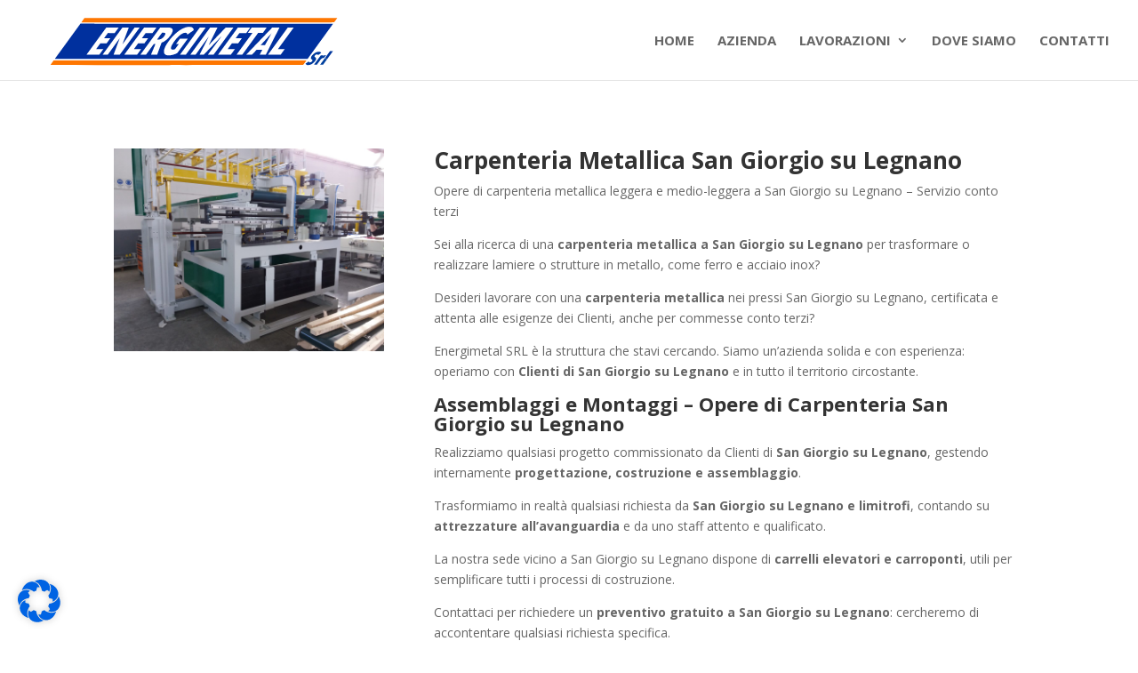

--- FILE ---
content_type: image/svg+xml
request_url: https://energimetal.it/wp-content/uploads/2021/03/logo-energymetal.svg
body_size: 4349
content:
<?xml version="1.0" encoding="UTF-8" ?>
<!DOCTYPE svg PUBLIC "-//W3C//DTD SVG 1.1//EN" "http://www.w3.org/Graphics/SVG/1.1/DTD/svg11.dtd">
<svg width="1505pt" height="375pt" viewBox="0 0 1505 375" version="1.1" xmlns="http://www.w3.org/2000/svg">
<g id="#ffffffff">
<path fill="#ffffff" opacity="1.00" d=" M 729.12 128.36 C 738.28 125.66 748.33 124.73 757.57 127.60 C 763.47 129.39 767.52 135.52 767.02 141.65 C 756.96 148.57 746.95 155.56 737.00 162.62 C 736.82 159.66 736.15 156.18 733.12 154.84 C 727.16 152.14 720.31 154.13 714.71 156.85 C 701.14 163.87 690.49 175.23 681.00 186.98 C 674.91 194.74 669.19 202.86 664.60 211.61 C 662.24 216.55 659.75 221.93 660.63 227.54 C 661.03 229.96 662.97 231.97 665.44 232.28 C 670.26 233.02 675.43 232.20 679.69 229.81 C 685.55 222.19 691.06 214.28 696.80 206.57 C 692.55 206.43 688.30 206.50 684.05 206.48 C 690.15 198.07 696.38 189.76 702.42 181.30 C 714.67 181.20 726.92 181.24 739.16 181.28 C 727.47 197.83 715.20 213.97 703.37 230.43 C 698.69 236.60 694.37 243.06 689.52 249.09 C 675.68 256.40 659.82 260.53 644.11 259.32 C 637.98 258.90 631.61 255.97 628.87 250.18 C 625.84 243.25 627.36 235.36 629.64 228.43 C 633.43 217.50 639.44 207.51 645.97 198.02 C 658.40 180.17 673.05 163.77 690.10 150.20 C 701.79 140.89 714.74 132.78 729.12 128.36 Z" />
<path fill="#ffffff" opacity="1.00" d=" M 356.73 129.30 C 376.13 129.22 395.54 129.26 414.94 129.28 C 408.68 137.69 402.52 146.17 396.42 154.70 C 385.83 154.74 375.24 154.87 364.65 154.63 C 358.31 162.75 352.42 171.21 346.29 179.49 C 356.05 179.56 365.80 179.48 375.56 179.52 C 369.85 187.55 363.85 195.37 358.18 203.42 C 348.31 203.61 338.43 203.33 328.57 203.57 C 322.18 212.64 315.40 221.43 309.00 230.48 C 320.22 230.66 331.45 230.31 342.67 230.64 C 336.44 239.42 329.93 248.00 323.66 256.74 C 303.66 256.72 283.66 256.76 263.66 256.72 C 294.50 214.12 325.85 171.88 356.73 129.30 Z" />
<path fill="#ffffff" opacity="1.00" d=" M 432.32 129.30 C 442.33 129.24 452.34 129.23 462.34 129.30 C 452.54 155.58 442.26 181.69 432.48 207.99 C 451.56 181.79 470.61 155.56 489.58 129.28 C 497.50 129.24 505.43 129.25 513.36 129.29 C 487.76 164.09 462.27 198.96 436.79 233.84 C 431.00 241.35 425.82 249.37 419.75 256.63 C 410.15 256.89 400.52 256.67 390.91 256.72 C 400.46 230.71 410.46 204.86 419.97 178.84 C 401.25 204.83 382.37 230.71 363.68 256.73 C 355.49 256.75 347.30 256.73 339.12 256.74 C 370.19 214.26 401.37 171.86 432.32 129.30 Z" />
<path fill="#ffffff" opacity="1.00" d=" M 534.25 129.21 C 553.56 129.36 572.88 129.16 592.19 129.32 C 586.13 137.87 579.80 146.22 573.66 154.71 C 563.06 154.77 552.45 154.76 541.84 154.73 C 535.60 162.86 529.73 171.27 523.63 179.51 C 533.38 179.55 543.13 179.46 552.88 179.57 C 547.15 187.56 541.22 195.41 535.53 203.43 C 525.65 203.59 515.77 203.34 505.90 203.58 C 499.56 212.66 492.72 221.39 486.42 230.50 C 497.66 230.58 508.91 230.43 520.17 230.55 C 514.31 238.56 508.42 246.54 502.61 254.58 C 501.84 255.36 501.30 256.86 499.97 256.71 C 480.28 256.79 460.59 256.67 440.90 256.77 C 471.95 214.21 503.14 171.74 534.25 129.21 Z" />
<path fill="#ffffff" opacity="1.00" d=" M 609.72 129.28 C 622.83 129.23 635.93 129.27 649.03 129.26 C 654.60 129.49 660.78 129.95 665.13 133.85 C 668.96 137.31 669.12 143.10 667.70 147.74 C 665.09 156.18 659.98 163.56 654.67 170.52 C 644.59 183.30 631.77 194.59 616.24 200.11 C 609.43 219.00 602.12 237.70 595.32 256.59 C 585.70 256.89 576.06 256.70 566.44 256.69 C 573.48 239.78 580.61 222.90 587.55 205.95 C 585.02 205.94 582.49 205.97 579.96 206.02 C 568.17 222.22 556.25 238.33 544.50 254.56 C 543.71 255.30 543.25 256.87 541.95 256.70 C 533.49 256.77 525.03 256.76 516.57 256.68 C 547.56 214.17 578.76 171.82 609.72 129.28 M 595.02 185.42 C 599.02 185.48 603.09 185.85 607.04 184.99 C 613.74 183.34 619.83 179.53 624.47 174.44 C 628.78 169.72 632.93 164.40 634.27 158.00 C 633.59 156.88 633.14 155.59 632.16 154.70 C 627.86 152.97 623.11 153.65 618.60 153.43 C 610.55 163.95 602.94 174.80 595.02 185.42 Z" />
<path fill="#ffffff" opacity="1.00" d=" M 795.49 129.29 C 804.69 129.22 813.89 129.30 823.10 129.25 C 792.05 171.79 760.93 214.27 729.78 256.73 C 720.63 256.72 711.48 256.78 702.34 256.69 C 733.34 214.19 764.56 171.84 795.49 129.29 Z" />
<path fill="#ffffff" opacity="1.00" d=" M 844.10 129.26 C 855.52 129.29 866.95 129.20 878.38 129.31 C 868.02 150.24 857.61 171.15 847.20 192.05 C 844.11 198.47 840.58 204.69 837.84 211.27 C 864.37 184.10 890.41 156.45 916.90 129.24 C 929.03 129.33 941.16 129.15 953.28 129.34 C 930.62 160.01 908.18 190.85 885.65 221.63 C 876.91 233.22 868.75 245.30 859.72 256.64 C 850.85 256.88 841.97 256.68 833.10 256.72 C 845.92 239.37 858.85 222.10 871.71 204.78 C 880.27 193.01 889.30 181.58 897.57 169.62 C 869.49 198.55 841.69 227.74 813.66 256.71 C 807.21 256.75 800.76 256.76 794.31 256.70 C 809.09 227.62 824.05 198.64 838.68 169.49 C 817.54 198.47 796.58 227.58 775.65 256.71 C 767.36 256.74 759.07 256.78 750.78 256.69 C 781.85 214.18 812.92 171.68 844.10 129.26 Z" />
<path fill="#ffffff" opacity="1.00" d=" M 974.15 129.24 C 993.47 129.31 1012.80 129.22 1032.13 129.27 C 1026.10 137.84 1019.73 146.16 1013.66 154.70 C 1003.02 154.77 992.38 154.79 981.74 154.70 C 975.61 162.92 969.62 171.25 963.57 179.53 C 973.31 179.51 983.05 179.52 992.79 179.53 C 987.16 187.61 981.08 195.37 975.47 203.46 C 965.60 203.55 955.73 203.35 945.86 203.58 C 939.41 212.61 932.72 221.47 926.26 230.48 C 937.53 230.57 948.81 230.47 960.09 230.53 C 953.62 239.20 947.49 248.16 940.78 256.63 C 920.81 256.87 900.82 256.68 880.85 256.72 C 911.92 214.21 943.07 171.75 974.15 129.24 Z" />
<path fill="#ffffff" opacity="1.00" d=" M 1039.09 129.20 C 1062.48 129.35 1085.88 129.21 1109.28 129.27 C 1103.94 137.82 1097.41 145.58 1091.72 153.91 C 1084.28 154.14 1076.84 153.75 1069.42 154.16 C 1044.58 188.44 1019.38 222.46 994.48 256.70 C 985.53 256.77 976.59 256.74 967.64 256.71 C 992.60 222.40 1017.75 188.22 1042.79 153.96 C 1035.46 154.02 1028.14 154.02 1020.82 153.92 C 1027.02 145.77 1032.83 137.32 1039.09 129.20 Z" />
<path fill="#ffffff" opacity="1.00" d=" M 1135.32 129.23 C 1146.65 129.33 1157.98 129.19 1169.31 129.30 C 1147.93 171.79 1126.41 214.21 1105.01 256.69 C 1095.48 256.79 1085.95 256.70 1076.43 256.74 C 1080.46 249.02 1084.52 241.32 1088.50 233.58 C 1079.71 233.32 1070.92 233.64 1062.14 233.42 C 1054.87 241.10 1047.67 248.87 1040.29 256.44 C 1031.19 257.17 1021.89 256.48 1012.72 256.77 C 1053.59 214.26 1094.30 171.59 1135.32 129.23 M 1081.57 211.02 C 1088.27 211.00 1094.97 211.06 1101.67 210.97 C 1111.49 192.89 1121.76 175.05 1131.45 156.91 C 1114.69 174.82 1098.23 193.01 1081.57 211.02 Z" />
<path fill="#ffffff" opacity="1.00" d=" M 1208.30 129.25 C 1217.55 129.27 1226.81 129.25 1236.06 129.25 C 1211.58 162.79 1186.98 196.24 1162.52 229.79 C 1173.08 229.85 1183.64 229.80 1194.20 229.81 C 1187.93 238.94 1181.10 247.67 1174.72 256.72 C 1154.85 256.75 1134.98 256.74 1115.11 256.72 C 1146.08 214.16 1177.35 171.82 1208.30 129.25 Z" />
</g>
<g id="#fe7600ff">
<path fill="#fe7600" opacity="1.00" d=" M 254.46 84.42 C 257.19 83.58 260.20 84.13 263.05 83.98 C 628.68 84.00 994.32 83.99 1359.95 83.99 C 1386.81 84.05 1413.67 83.86 1440.52 84.09 C 1436.03 91.18 1430.45 97.53 1426.05 104.67 C 1414.74 105.42 1403.38 104.82 1392.05 105.01 C 1007.87 105.01 623.70 105.02 239.53 105.01 C 244.62 98.23 249.13 91.00 254.46 84.42 Z" />
<path fill="#fe7600" opacity="1.00" d=" M 95.11 304.65 C 99.67 297.38 104.86 290.53 109.78 283.51 C 501.51 283.56 893.25 283.51 1284.98 283.53 C 1288.60 283.51 1292.23 283.43 1295.86 283.62 C 1290.93 290.16 1286.29 296.92 1281.35 303.45 C 1280.64 304.63 1279.09 304.37 1277.96 304.48 C 1116.64 304.44 955.32 304.47 794.01 304.46 C 746.68 304.95 699.35 304.60 652.02 304.71 C 466.39 304.67 280.75 304.79 95.11 304.65 Z" />
</g>
<g id="#00309eff">
<path fill="#00309e" opacity="1.00" d=" M 115.35 276.02 C 155.47 221.01 195.52 165.95 235.64 110.93 C 630.78 111.08 1025.92 110.99 1421.06 110.98 C 1381.14 166.02 1341.14 221.00 1301.21 276.02 C 905.92 276.00 510.64 275.99 115.35 276.02 M 729.12 128.36 C 714.74 132.78 701.79 140.89 690.10 150.20 C 673.05 163.77 658.40 180.17 645.97 198.02 C 639.44 207.51 633.43 217.50 629.64 228.43 C 627.36 235.36 625.84 243.25 628.87 250.18 C 631.61 255.97 637.98 258.90 644.11 259.32 C 659.82 260.53 675.68 256.40 689.52 249.09 C 694.37 243.06 698.69 236.60 703.37 230.43 C 715.20 213.97 727.47 197.83 739.16 181.28 C 726.92 181.24 714.67 181.20 702.42 181.30 C 696.38 189.76 690.15 198.07 684.05 206.48 C 688.30 206.50 692.55 206.43 696.80 206.57 C 691.06 214.28 685.55 222.19 679.69 229.81 C 675.43 232.20 670.26 233.02 665.44 232.28 C 662.97 231.97 661.03 229.96 660.63 227.54 C 659.75 221.93 662.24 216.55 664.60 211.61 C 669.19 202.86 674.91 194.74 681.00 186.98 C 690.49 175.23 701.14 163.87 714.71 156.85 C 720.31 154.13 727.16 152.14 733.12 154.84 C 736.15 156.18 736.82 159.66 737.00 162.62 C 746.95 155.56 756.96 148.57 767.02 141.65 C 767.52 135.52 763.47 129.39 757.57 127.60 C 748.33 124.73 738.28 125.66 729.12 128.36 M 356.73 129.30 C 325.85 171.88 294.50 214.12 263.66 256.72 C 283.66 256.76 303.66 256.72 323.66 256.74 C 329.93 248.00 336.44 239.42 342.67 230.64 C 331.45 230.31 320.22 230.66 309.00 230.48 C 315.40 221.43 322.18 212.64 328.57 203.57 C 338.43 203.33 348.31 203.61 358.18 203.42 C 363.85 195.37 369.85 187.55 375.56 179.52 C 365.80 179.48 356.05 179.56 346.29 179.49 C 352.42 171.21 358.31 162.75 364.65 154.63 C 375.24 154.87 385.83 154.74 396.42 154.70 C 402.52 146.17 408.68 137.69 414.94 129.28 C 395.54 129.26 376.13 129.22 356.73 129.30 M 432.32 129.30 C 401.37 171.86 370.19 214.26 339.12 256.74 C 347.30 256.73 355.49 256.75 363.68 256.73 C 382.37 230.71 401.25 204.83 419.97 178.84 C 410.46 204.86 400.46 230.71 390.91 256.72 C 400.52 256.67 410.15 256.89 419.75 256.63 C 425.82 249.37 431.00 241.35 436.79 233.84 C 462.27 198.96 487.76 164.09 513.36 129.29 C 505.43 129.25 497.50 129.24 489.58 129.28 C 470.61 155.56 451.56 181.79 432.48 207.99 C 442.26 181.69 452.54 155.58 462.34 129.30 C 452.34 129.23 442.33 129.24 432.32 129.30 M 534.25 129.21 C 503.14 171.74 471.95 214.21 440.90 256.77 C 460.59 256.67 480.28 256.79 499.97 256.71 C 501.30 256.86 501.84 255.36 502.61 254.58 C 508.42 246.54 514.31 238.56 520.17 230.55 C 508.91 230.43 497.66 230.58 486.42 230.50 C 492.72 221.39 499.56 212.66 505.90 203.58 C 515.77 203.34 525.65 203.59 535.53 203.43 C 541.22 195.41 547.15 187.56 552.88 179.57 C 543.13 179.46 533.38 179.55 523.63 179.51 C 529.73 171.27 535.60 162.86 541.84 154.73 C 552.45 154.76 563.06 154.77 573.66 154.71 C 579.80 146.22 586.13 137.87 592.19 129.32 C 572.88 129.16 553.56 129.36 534.25 129.21 M 609.72 129.28 C 578.76 171.82 547.56 214.17 516.57 256.68 C 525.03 256.76 533.49 256.77 541.95 256.70 C 543.25 256.87 543.71 255.30 544.50 254.56 C 556.25 238.33 568.17 222.22 579.96 206.02 C 582.49 205.97 585.02 205.94 587.55 205.95 C 580.61 222.90 573.48 239.78 566.44 256.69 C 576.06 256.70 585.70 256.89 595.32 256.59 C 602.12 237.70 609.43 219.00 616.24 200.11 C 631.77 194.59 644.59 183.30 654.67 170.52 C 659.98 163.56 665.09 156.18 667.70 147.74 C 669.12 143.10 668.96 137.31 665.13 133.85 C 660.78 129.95 654.60 129.49 649.03 129.26 C 635.93 129.27 622.83 129.23 609.72 129.28 M 795.49 129.29 C 764.56 171.84 733.34 214.19 702.34 256.69 C 711.48 256.78 720.63 256.72 729.78 256.73 C 760.93 214.27 792.05 171.79 823.10 129.25 C 813.89 129.30 804.69 129.22 795.49 129.29 M 844.10 129.26 C 812.92 171.68 781.85 214.18 750.78 256.69 C 759.07 256.78 767.36 256.74 775.65 256.71 C 796.58 227.58 817.54 198.47 838.68 169.49 C 824.05 198.64 809.09 227.62 794.31 256.70 C 800.76 256.76 807.21 256.75 813.66 256.71 C 841.69 227.74 869.49 198.55 897.57 169.62 C 889.30 181.58 880.27 193.01 871.71 204.78 C 858.85 222.10 845.92 239.37 833.10 256.72 C 841.97 256.68 850.85 256.88 859.72 256.64 C 868.75 245.30 876.91 233.22 885.65 221.63 C 908.18 190.85 930.62 160.01 953.28 129.34 C 941.16 129.15 929.03 129.33 916.90 129.24 C 890.41 156.45 864.37 184.10 837.84 211.27 C 840.58 204.69 844.11 198.47 847.20 192.05 C 857.61 171.15 868.02 150.24 878.38 129.31 C 866.95 129.20 855.52 129.29 844.10 129.26 M 974.15 129.24 C 943.07 171.75 911.92 214.21 880.85 256.72 C 900.82 256.68 920.81 256.87 940.78 256.63 C 947.49 248.16 953.62 239.20 960.09 230.53 C 948.81 230.47 937.53 230.57 926.26 230.48 C 932.72 221.47 939.41 212.61 945.86 203.58 C 955.73 203.35 965.60 203.55 975.47 203.46 C 981.08 195.37 987.16 187.61 992.79 179.53 C 983.05 179.52 973.31 179.51 963.57 179.53 C 969.62 171.25 975.61 162.92 981.74 154.70 C 992.38 154.79 1003.02 154.77 1013.66 154.70 C 1019.73 146.16 1026.10 137.84 1032.13 129.27 C 1012.80 129.22 993.47 129.31 974.15 129.24 M 1039.09 129.20 C 1032.83 137.32 1027.02 145.77 1020.82 153.92 C 1028.14 154.02 1035.46 154.02 1042.79 153.96 C 1017.75 188.22 992.60 222.40 967.64 256.71 C 976.59 256.74 985.53 256.77 994.48 256.70 C 1019.38 222.46 1044.58 188.44 1069.42 154.16 C 1076.84 153.75 1084.28 154.14 1091.72 153.91 C 1097.41 145.58 1103.94 137.82 1109.28 129.27 C 1085.88 129.21 1062.48 129.35 1039.09 129.20 M 1135.32 129.23 C 1094.30 171.59 1053.59 214.26 1012.72 256.77 C 1021.89 256.48 1031.19 257.17 1040.29 256.44 C 1047.67 248.87 1054.87 241.10 1062.14 233.42 C 1070.92 233.64 1079.71 233.32 1088.50 233.58 C 1084.52 241.32 1080.46 249.02 1076.43 256.74 C 1085.95 256.70 1095.48 256.79 1105.01 256.69 C 1126.41 214.21 1147.93 171.79 1169.31 129.30 C 1157.98 129.19 1146.65 129.33 1135.32 129.23 M 1208.30 129.25 C 1177.35 171.82 1146.08 214.16 1115.11 256.72 C 1134.98 256.74 1154.85 256.75 1174.72 256.72 C 1181.10 247.67 1187.93 238.94 1194.20 229.81 C 1183.64 229.80 1173.08 229.85 1162.52 229.79 C 1186.98 196.24 1211.58 162.79 1236.06 129.25 C 1226.81 129.25 1217.55 129.27 1208.30 129.25 Z" />
<path fill="#00309e" opacity="1.00" d=" M 595.02 185.42 C 602.94 174.80 610.55 163.95 618.60 153.43 C 623.11 153.65 627.86 152.97 632.16 154.70 C 633.14 155.59 633.59 156.88 634.27 158.00 C 632.93 164.40 628.78 169.72 624.47 174.44 C 619.83 179.53 613.74 183.34 607.04 184.99 C 603.09 185.85 599.02 185.48 595.02 185.42 Z" />
<path fill="#00309e" opacity="1.00" d=" M 1081.57 211.02 C 1098.23 193.01 1114.69 174.82 1131.45 156.91 C 1121.76 175.05 1111.49 192.89 1101.67 210.97 C 1094.97 211.06 1088.27 211.00 1081.57 211.02 Z" />
</g>
<g id="#00369dff">
<path fill="#00369d" opacity="1.00" d=" M 1406.18 240.01 C 1410.81 240.00 1415.44 239.99 1420.07 240.01 C 1410.96 252.60 1401.73 265.09 1392.56 277.64 C 1390.15 276.09 1387.76 277.92 1385.59 278.91 C 1386.66 275.68 1387.38 272.02 1384.88 269.22 C 1391.95 259.46 1399.11 249.76 1406.18 240.01 Z" />
</g>
<g id="#003b9eff">
<path fill="#003b9e" opacity="1.00" d=" M 1323.54 258.53 C 1331.52 249.18 1343.25 241.67 1355.97 242.50 C 1359.83 242.38 1363.46 244.65 1364.88 248.28 C 1360.02 251.70 1355.26 255.28 1350.21 258.42 C 1349.97 257.75 1349.49 256.41 1349.25 255.75 C 1342.69 252.59 1335.59 258.07 1333.33 264.16 C 1335.43 268.13 1340.74 270.03 1341.04 274.93 C 1341.25 280.73 1337.19 285.46 1333.71 289.68 C 1325.49 298.81 1313.59 306.17 1300.89 304.92 C 1296.82 304.74 1293.51 301.92 1291.68 298.45 C 1296.46 294.88 1301.41 291.56 1306.25 288.05 C 1307.13 290.21 1308.67 292.10 1311.14 292.44 C 1315.99 293.07 1320.38 289.78 1323.02 285.99 C 1323.70 284.82 1324.62 283.39 1324.01 282.00 C 1322.23 278.62 1317.62 277.20 1316.99 273.13 C 1316.37 267.45 1320.26 262.72 1323.54 258.53 Z" />
</g>
<g id="#003b9dff">
<path fill="#003b9d" opacity="1.00" d=" M 1372.37 264.90 C 1376.88 261.26 1382.03 257.22 1388.25 258.14 C 1384.80 262.73 1381.24 267.23 1377.60 271.66 C 1371.14 270.39 1365.82 275.51 1361.89 279.94 C 1356.07 287.73 1350.42 295.65 1344.67 303.49 C 1340.13 303.50 1335.59 303.49 1331.07 303.50 C 1341.76 288.81 1352.44 274.10 1363.23 259.48 C 1367.58 259.51 1371.94 259.46 1376.31 259.51 C 1375.01 261.33 1373.72 263.14 1372.37 264.90 Z" />
</g>
<g id="#00409eff">
<path fill="#00409e" opacity="1.00" d=" M 1359.84 303.50 C 1368.17 292.06 1376.52 280.63 1384.88 269.22 C 1387.38 272.02 1386.66 275.68 1385.59 278.91 C 1387.76 277.92 1390.15 276.09 1392.56 277.64 C 1386.43 286.29 1379.91 294.66 1373.92 303.40 C 1369.22 303.60 1364.53 303.45 1359.84 303.50 Z" />
</g>
</svg>
